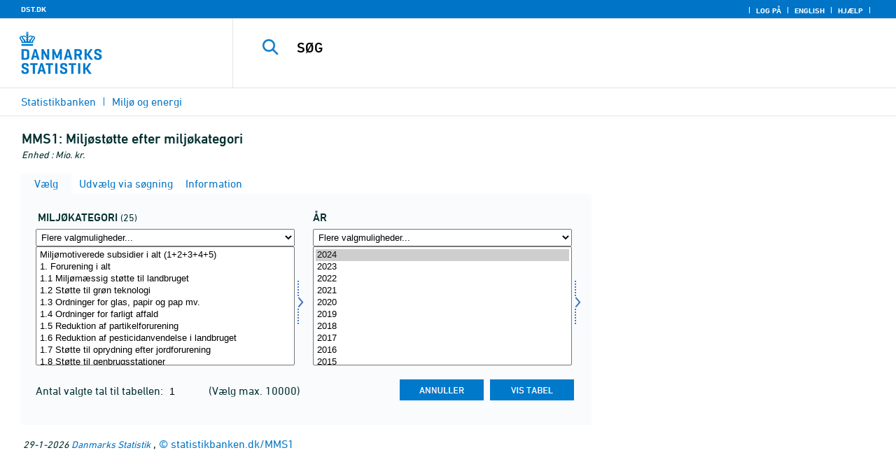

--- FILE ---
content_type: text/html
request_url: https://statistikbanken.dk/MMS1
body_size: 446
content:

        <!DOCTYPE HTML PUBLIC "-//W3C//DTD HTML 4.0 Frameset//EN" >
        <HTML lang="da">
        <HEAD>
            <meta http-equiv="X-UA-Compatible" content="IE=Edge">
            <TITLE>Statistikbanken</TITLE>
            
            <!-- 01 -->
            <LINK rel="shortcut icon" href="//statistikbanken.dk/statbank5a/Site/1/favorite.ico">
            <META http-equiv="Content-Type" content="text/html; charset=iso-8859-1">
		</HEAD>
			<frameset ROWS="*" frameborder="0" frameborder="no" framespacing="0" border="0">
	            <frame name="content" src="/statbank5a/selectvarval/define.asp?PLanguage=0&MainTable=MMS1&TabStrip=Select" marginwidth="0" marginheight="0" scrolling="auto" frameborder="0" frameborder="no" border="0">
		</frameset> 
		</HTML>
		